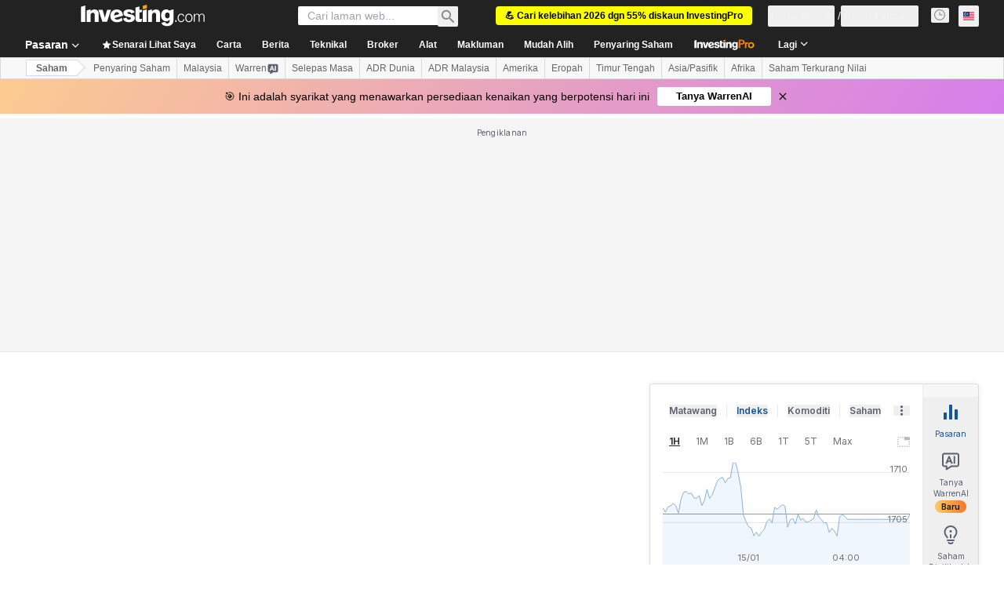

--- FILE ---
content_type: application/javascript
request_url: https://promos.investing.com/eu-a4flkt7l2b/z9gd/9a63d23b-49c1-4335-b698-e7f3ab10af6c/ms.investing.com/jsonp/z?cb=1768459675383&callback=__dgobl7rlx3d797
body_size: 713
content:
__dgobl7rlx3d797({"rand":733333,"ts":1768459675552.0,"success":true,"geo":{"zipcode":"43215","ip":"3.138.178.136","continent_name":"North America","longitude":-83.0061,"metro_code":535,"time_zone":"America/New_York","region_name":"Ohio","continent_code":"NA","country_code":"US","city":"Columbus","region_code":"OH","latitude":39.9625,"country_name":"United States"},"da":"bg*br*al|Apple%bt*bm*bs*cb*bu*dl$0^j~m|131.0.0.0%v~d~f~primarySoftwareType|Robot%s~r~dg*e~b~dq*z|Blink%cn*ds*ba*ch*cc*n|Chrome%t~bl*ac~aa~g~y|macOS%ce*ah~bq*bd~dd*cq$0^cl*df*bp*ad|Desktop%bh*c~dc*dn*bi*ae~ci*cx*p~bk*de*bc*i~h|10.15.7%cd*w~cu*ck*l~u~partialIdentification*af~bz*db*ab*q~a*cp$0^dh*k|Apple%cr*ag|-"});